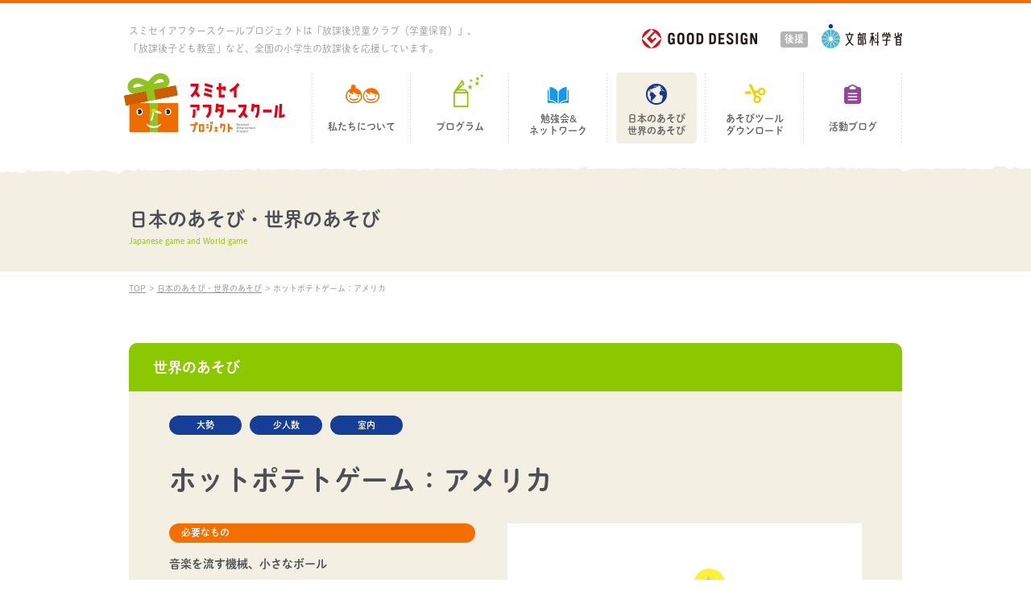

--- FILE ---
content_type: text/html; charset=UTF-8
request_url: https://sumiseiafterschool.jp/play/hotpotato/
body_size: 35059
content:
<!DOCTYPE html>
<html>
<head 　prefix="og: http://ogp.me/ns# fb: http://ogp.me/ns/fb# website: http://ogp.me/ns/website#">
  <meta charset="utf-8">
  <meta name="viewport" content="width=960, minimum-scale=0.1"/>
  <meta http-equiv="X-UA-Compatible" content="IE=edge">
  
      <meta name="description" content="">
    <meta name="keywords" content="">
  
  <!-- OGP -->
  <meta name="twitter:card" content="summary_large_image">
  <meta property="og:title" content="スミセイアフタースクールプロジェクト">

  <meta property="fb:admins" co ntent="214086118633941">
  <meta property="og:site_name" content="スミセイアフタースクールプロジェクト">
  <meta property="og:type" content="website">
  
  		  <meta property="og:image" content="https://sumiseiafterschool.jp/wp/wp-content/themes/sumiseiafterschool/img/share/ogp.jpg">
    <meta property="og:description" content="">
  
  <!-- Favicon -->
  <link rel="shortcut icon" type="image/x-icon" href="/favicon.ico">
  <link rel="apple-touch-icon" href="/apple-touch-icon.png">
  <link rel="shortcuticons" href="">
  <meta name="msapplication-TisleImage" content="/apple-touch-icon.png">
  <meta name="msapplication-TileColor" content="#000">

  <!-- Common CSS -->
  <link rel="stylesheet" href="https://sumiseiafterschool.jp/wp/wp-content/themes/sumiseiafterschool/css/master.css?date=2507">
  
      <link rel="stylesheet" href="https://sumiseiafterschool.jp/wp/wp-content/themes/sumiseiafterschool/css/play.css?date=2507">
    <link rel="stylesheet" href="https://sumiseiafterschool.jp/wp/wp-content/themes/sumiseiafterschool/css/print.css?date=2507" media="print">
  
  <!-- Commn Js Set -->
  <script src="https://sumiseiafterschool.jp/wp/wp-content/themes/sumiseiafterschool/js/vendor.min.js"></script>
  <script src="https://sumiseiafterschool.jp/wp/wp-content/themes/sumiseiafterschool/js/common.min.js"></script>
  <script src="https://sumiseiafterschool.jp/wp/wp-content/themes/sumiseiafterschool/lib/jquery.matchHeight.js"></script>

  <!-- IE Hack -->
  <!--[if lt IE 9]>
<link rel="stylesheet" href="https://sumiseiafterschool.jp/wp/wp-content/themes/sumiseiafterschool/css/ie.css">

<script type="text/javascript" src="http://html5shim.googlecode.com/svn/trunk/html5.js"></script>
 <script src="//api.html5media.info/1.1.8/html5media.min.js"></script>
<script src="https://sumiseiafterschool.jp/wp/wp-content/themes/sumiseiafterschool/lib/selectivizr-min.js"></script>
<script src="https://sumiseiafterschool.jp/wp/wp-content/themes/sumiseiafterschool/lib/PIE.js"></script>
<script src="https://sumiseiafterschool.jp/wp/wp-content/themes/sumiseiafterschool/lib/jquery.backgroundSize.js"></script>
<script>
$(function() {
	$(window).on('load', function(){
	    if (window.PIE) {
	        $('.pie').each(function() {
	            PIE.attach(this);
	        });
	        $('.cat-item').find('a').each(function() {
	            PIE.attach(this);
	        });
	        $('.btn').find('a').each(function() {
	            PIE.attach(this);
	        });
	        $('.md-btn').find('a').each(function() {
	            PIE.attach(this);
	        });
	        $('.md-tag').each(function() {
	            PIE.attach(this);
	        });
	        $('.cat-label').each(function() {
	            PIE.attach(this);
	        });
	        $('.meta-label').each(function() {
	            PIE.attach(this);
	        });
	        $('.list-content').each(function() {
	            PIE.attach(this);
	        });
	        $('.link').each(function() {
	            PIE.attach(this);
	        });
	    }
	    $('.list-num').css( "background-size", "41px" );
	});
})
</script>
<![endif]-->
  
  
      <script src="https://sumiseiafterschool.jp/wp/wp-content/themes/sumiseiafterschool/js/more.min.js?date=2507"></script>
    <script>
      $(function () {
        $(window).on('load', function () {
          imgCentering(203, 137);
        });
      });
    </script>
      <script>
      $(function () {
        var postTerm = null;
        MorePost('play', 16, 10, postTerm);
      });
    </script>
    
  
  
  <!-- Web font -->
	<script src="https://webfont.fontplus.jp/accessor/script/fontplus.js?oZktebqlPX4%3D&box=SYRwdtRyhGw%3D&aa=1&ab=2"></script>
  <link href='https://fonts.googleapis.com/css?family=Lato:700' rel='stylesheet' type='text/css'>
  <title>ホットポテトゲーム：アメリカ</title>
<meta name='robots' content='max-image-preview:large' />
	<style>img:is([sizes="auto" i], [sizes^="auto," i]) { contain-intrinsic-size: 3000px 1500px }</style>
	  <script>
    var ajaxurl = 'https://sumiseiafterschool.jp/wp/wp-content/themes/sumiseiafterschool';
  </script>
  <link rel='stylesheet' id='wp-block-library-css' href='https://sumiseiafterschool.jp/wp/wp-includes/css/dist/block-library/style.min.css?ver=6.8.3' type='text/css' media='all' />
<style id='classic-theme-styles-inline-css' type='text/css'>
/*! This file is auto-generated */
.wp-block-button__link{color:#fff;background-color:#32373c;border-radius:9999px;box-shadow:none;text-decoration:none;padding:calc(.667em + 2px) calc(1.333em + 2px);font-size:1.125em}.wp-block-file__button{background:#32373c;color:#fff;text-decoration:none}
</style>
<style id='global-styles-inline-css' type='text/css'>
:root{--wp--preset--aspect-ratio--square: 1;--wp--preset--aspect-ratio--4-3: 4/3;--wp--preset--aspect-ratio--3-4: 3/4;--wp--preset--aspect-ratio--3-2: 3/2;--wp--preset--aspect-ratio--2-3: 2/3;--wp--preset--aspect-ratio--16-9: 16/9;--wp--preset--aspect-ratio--9-16: 9/16;--wp--preset--color--black: #000000;--wp--preset--color--cyan-bluish-gray: #abb8c3;--wp--preset--color--white: #ffffff;--wp--preset--color--pale-pink: #f78da7;--wp--preset--color--vivid-red: #cf2e2e;--wp--preset--color--luminous-vivid-orange: #ff6900;--wp--preset--color--luminous-vivid-amber: #fcb900;--wp--preset--color--light-green-cyan: #7bdcb5;--wp--preset--color--vivid-green-cyan: #00d084;--wp--preset--color--pale-cyan-blue: #8ed1fc;--wp--preset--color--vivid-cyan-blue: #0693e3;--wp--preset--color--vivid-purple: #9b51e0;--wp--preset--gradient--vivid-cyan-blue-to-vivid-purple: linear-gradient(135deg,rgba(6,147,227,1) 0%,rgb(155,81,224) 100%);--wp--preset--gradient--light-green-cyan-to-vivid-green-cyan: linear-gradient(135deg,rgb(122,220,180) 0%,rgb(0,208,130) 100%);--wp--preset--gradient--luminous-vivid-amber-to-luminous-vivid-orange: linear-gradient(135deg,rgba(252,185,0,1) 0%,rgba(255,105,0,1) 100%);--wp--preset--gradient--luminous-vivid-orange-to-vivid-red: linear-gradient(135deg,rgba(255,105,0,1) 0%,rgb(207,46,46) 100%);--wp--preset--gradient--very-light-gray-to-cyan-bluish-gray: linear-gradient(135deg,rgb(238,238,238) 0%,rgb(169,184,195) 100%);--wp--preset--gradient--cool-to-warm-spectrum: linear-gradient(135deg,rgb(74,234,220) 0%,rgb(151,120,209) 20%,rgb(207,42,186) 40%,rgb(238,44,130) 60%,rgb(251,105,98) 80%,rgb(254,248,76) 100%);--wp--preset--gradient--blush-light-purple: linear-gradient(135deg,rgb(255,206,236) 0%,rgb(152,150,240) 100%);--wp--preset--gradient--blush-bordeaux: linear-gradient(135deg,rgb(254,205,165) 0%,rgb(254,45,45) 50%,rgb(107,0,62) 100%);--wp--preset--gradient--luminous-dusk: linear-gradient(135deg,rgb(255,203,112) 0%,rgb(199,81,192) 50%,rgb(65,88,208) 100%);--wp--preset--gradient--pale-ocean: linear-gradient(135deg,rgb(255,245,203) 0%,rgb(182,227,212) 50%,rgb(51,167,181) 100%);--wp--preset--gradient--electric-grass: linear-gradient(135deg,rgb(202,248,128) 0%,rgb(113,206,126) 100%);--wp--preset--gradient--midnight: linear-gradient(135deg,rgb(2,3,129) 0%,rgb(40,116,252) 100%);--wp--preset--font-size--small: 13px;--wp--preset--font-size--medium: 20px;--wp--preset--font-size--large: 36px;--wp--preset--font-size--x-large: 42px;--wp--preset--spacing--20: 0.44rem;--wp--preset--spacing--30: 0.67rem;--wp--preset--spacing--40: 1rem;--wp--preset--spacing--50: 1.5rem;--wp--preset--spacing--60: 2.25rem;--wp--preset--spacing--70: 3.38rem;--wp--preset--spacing--80: 5.06rem;--wp--preset--shadow--natural: 6px 6px 9px rgba(0, 0, 0, 0.2);--wp--preset--shadow--deep: 12px 12px 50px rgba(0, 0, 0, 0.4);--wp--preset--shadow--sharp: 6px 6px 0px rgba(0, 0, 0, 0.2);--wp--preset--shadow--outlined: 6px 6px 0px -3px rgba(255, 255, 255, 1), 6px 6px rgba(0, 0, 0, 1);--wp--preset--shadow--crisp: 6px 6px 0px rgba(0, 0, 0, 1);}:where(.is-layout-flex){gap: 0.5em;}:where(.is-layout-grid){gap: 0.5em;}body .is-layout-flex{display: flex;}.is-layout-flex{flex-wrap: wrap;align-items: center;}.is-layout-flex > :is(*, div){margin: 0;}body .is-layout-grid{display: grid;}.is-layout-grid > :is(*, div){margin: 0;}:where(.wp-block-columns.is-layout-flex){gap: 2em;}:where(.wp-block-columns.is-layout-grid){gap: 2em;}:where(.wp-block-post-template.is-layout-flex){gap: 1.25em;}:where(.wp-block-post-template.is-layout-grid){gap: 1.25em;}.has-black-color{color: var(--wp--preset--color--black) !important;}.has-cyan-bluish-gray-color{color: var(--wp--preset--color--cyan-bluish-gray) !important;}.has-white-color{color: var(--wp--preset--color--white) !important;}.has-pale-pink-color{color: var(--wp--preset--color--pale-pink) !important;}.has-vivid-red-color{color: var(--wp--preset--color--vivid-red) !important;}.has-luminous-vivid-orange-color{color: var(--wp--preset--color--luminous-vivid-orange) !important;}.has-luminous-vivid-amber-color{color: var(--wp--preset--color--luminous-vivid-amber) !important;}.has-light-green-cyan-color{color: var(--wp--preset--color--light-green-cyan) !important;}.has-vivid-green-cyan-color{color: var(--wp--preset--color--vivid-green-cyan) !important;}.has-pale-cyan-blue-color{color: var(--wp--preset--color--pale-cyan-blue) !important;}.has-vivid-cyan-blue-color{color: var(--wp--preset--color--vivid-cyan-blue) !important;}.has-vivid-purple-color{color: var(--wp--preset--color--vivid-purple) !important;}.has-black-background-color{background-color: var(--wp--preset--color--black) !important;}.has-cyan-bluish-gray-background-color{background-color: var(--wp--preset--color--cyan-bluish-gray) !important;}.has-white-background-color{background-color: var(--wp--preset--color--white) !important;}.has-pale-pink-background-color{background-color: var(--wp--preset--color--pale-pink) !important;}.has-vivid-red-background-color{background-color: var(--wp--preset--color--vivid-red) !important;}.has-luminous-vivid-orange-background-color{background-color: var(--wp--preset--color--luminous-vivid-orange) !important;}.has-luminous-vivid-amber-background-color{background-color: var(--wp--preset--color--luminous-vivid-amber) !important;}.has-light-green-cyan-background-color{background-color: var(--wp--preset--color--light-green-cyan) !important;}.has-vivid-green-cyan-background-color{background-color: var(--wp--preset--color--vivid-green-cyan) !important;}.has-pale-cyan-blue-background-color{background-color: var(--wp--preset--color--pale-cyan-blue) !important;}.has-vivid-cyan-blue-background-color{background-color: var(--wp--preset--color--vivid-cyan-blue) !important;}.has-vivid-purple-background-color{background-color: var(--wp--preset--color--vivid-purple) !important;}.has-black-border-color{border-color: var(--wp--preset--color--black) !important;}.has-cyan-bluish-gray-border-color{border-color: var(--wp--preset--color--cyan-bluish-gray) !important;}.has-white-border-color{border-color: var(--wp--preset--color--white) !important;}.has-pale-pink-border-color{border-color: var(--wp--preset--color--pale-pink) !important;}.has-vivid-red-border-color{border-color: var(--wp--preset--color--vivid-red) !important;}.has-luminous-vivid-orange-border-color{border-color: var(--wp--preset--color--luminous-vivid-orange) !important;}.has-luminous-vivid-amber-border-color{border-color: var(--wp--preset--color--luminous-vivid-amber) !important;}.has-light-green-cyan-border-color{border-color: var(--wp--preset--color--light-green-cyan) !important;}.has-vivid-green-cyan-border-color{border-color: var(--wp--preset--color--vivid-green-cyan) !important;}.has-pale-cyan-blue-border-color{border-color: var(--wp--preset--color--pale-cyan-blue) !important;}.has-vivid-cyan-blue-border-color{border-color: var(--wp--preset--color--vivid-cyan-blue) !important;}.has-vivid-purple-border-color{border-color: var(--wp--preset--color--vivid-purple) !important;}.has-vivid-cyan-blue-to-vivid-purple-gradient-background{background: var(--wp--preset--gradient--vivid-cyan-blue-to-vivid-purple) !important;}.has-light-green-cyan-to-vivid-green-cyan-gradient-background{background: var(--wp--preset--gradient--light-green-cyan-to-vivid-green-cyan) !important;}.has-luminous-vivid-amber-to-luminous-vivid-orange-gradient-background{background: var(--wp--preset--gradient--luminous-vivid-amber-to-luminous-vivid-orange) !important;}.has-luminous-vivid-orange-to-vivid-red-gradient-background{background: var(--wp--preset--gradient--luminous-vivid-orange-to-vivid-red) !important;}.has-very-light-gray-to-cyan-bluish-gray-gradient-background{background: var(--wp--preset--gradient--very-light-gray-to-cyan-bluish-gray) !important;}.has-cool-to-warm-spectrum-gradient-background{background: var(--wp--preset--gradient--cool-to-warm-spectrum) !important;}.has-blush-light-purple-gradient-background{background: var(--wp--preset--gradient--blush-light-purple) !important;}.has-blush-bordeaux-gradient-background{background: var(--wp--preset--gradient--blush-bordeaux) !important;}.has-luminous-dusk-gradient-background{background: var(--wp--preset--gradient--luminous-dusk) !important;}.has-pale-ocean-gradient-background{background: var(--wp--preset--gradient--pale-ocean) !important;}.has-electric-grass-gradient-background{background: var(--wp--preset--gradient--electric-grass) !important;}.has-midnight-gradient-background{background: var(--wp--preset--gradient--midnight) !important;}.has-small-font-size{font-size: var(--wp--preset--font-size--small) !important;}.has-medium-font-size{font-size: var(--wp--preset--font-size--medium) !important;}.has-large-font-size{font-size: var(--wp--preset--font-size--large) !important;}.has-x-large-font-size{font-size: var(--wp--preset--font-size--x-large) !important;}
:where(.wp-block-post-template.is-layout-flex){gap: 1.25em;}:where(.wp-block-post-template.is-layout-grid){gap: 1.25em;}
:where(.wp-block-columns.is-layout-flex){gap: 2em;}:where(.wp-block-columns.is-layout-grid){gap: 2em;}
:root :where(.wp-block-pullquote){font-size: 1.5em;line-height: 1.6;}
</style>
<link rel="https://api.w.org/" href="https://sumiseiafterschool.jp/wp-json/" /><link rel="EditURI" type="application/rsd+xml" title="RSD" href="https://sumiseiafterschool.jp/wp/xmlrpc.php?rsd" />
<meta name="generator" content="WordPress 6.8.3" />
<link rel="canonical" href="https://sumiseiafterschool.jp/play/hotpotato/" />
<link rel='shortlink' href='https://sumiseiafterschool.jp/?p=4169' />
<link rel="alternate" title="oEmbed (JSON)" type="application/json+oembed" href="https://sumiseiafterschool.jp/wp-json/oembed/1.0/embed?url=https%3A%2F%2Fsumiseiafterschool.jp%2Fplay%2Fhotpotato%2F" />
<link rel="alternate" title="oEmbed (XML)" type="text/xml+oembed" href="https://sumiseiafterschool.jp/wp-json/oembed/1.0/embed?url=https%3A%2F%2Fsumiseiafterschool.jp%2Fplay%2Fhotpotato%2F&#038;format=xml" />
</head>

<!--[if IE 8 ]><body id="top" class="wp-singular play-template-default single single-play postid-4169 wp-theme-sumiseiafterschool ie8"><![endif]-->
<!--[if IE 9 ]><body id="top" class="wp-singular play-template-default single single-play postid-4169 wp-theme-sumiseiafterschool ie9"><![endif]-->
<!--[if (gt IE 9)|!(IE)]><!--><body id="top" class="wp-singular play-template-default single single-play postid-4169 wp-theme-sumiseiafterschool"><!--<![endif]-->

<div class="wrapper">
  <header>
    <div class="header">
      
        <div class="header-innerTop">
          <div class="inner">
            <p class="txt">スミセイアフタースクールプロジェクトは「放課後児童クラブ（学童保育）」、<br>「放課後子ども教室」など、全国の小学生の放課後を応援しています。</p>
            <img src="https://sumiseiafterschool.jp/wp/wp-content/themes/sumiseiafterschool/img/share/hd_logo_gd.png" alt="GOOD DESIGN" class="gd_logo">
            <span class="kouen">後援</span><img src="https://sumiseiafterschool.jp/wp/wp-content/themes/sumiseiafterschool/img/share/hd_logo_monkasho.png" alt="文部科学省" class="monkasho_logo">
          </div>
        </div>

      <div class="inner header-innerBottom cf">
        <p class="siteId"><a href="https://sumiseiafterschool.jp"><img src="https://sumiseiafterschool.jp/wp/wp-content/themes/sumiseiafterschool/img/share/hd_img_logo.png" alt="スミセイアフタースクールプロジェクト" width="200"></a></p>
        <nav>
          <div class="gNav">
            <ul class="cf">
              <li class="gNav-menu_about"><p><a href="https://sumiseiafterschool.jp/about">私たちについて</a></p></li>
              <li class="gNav-menu_pgm"><p><a href="https://sumiseiafterschool.jp/program">プログラム</a></p></li>
              <li class="gNav-menu_study"><p><a href="https://sumiseiafterschool.jp/study">勉強会&<br>ネットワーク</a></p></li>
              <li class="gNav-menu_game"><p><a href="https://sumiseiafterschool.jp/play">日本のあそび<br>世界のあそび</a></p></li>
              <li class="gNav-menu_tool"><p><a href="https://sumiseiafterschool.jp/download">あそびツール<br>ダウンロード</a></p></li>
              <li class="gNav-menu_blog"><p><a href="https://sumiseiafterschool.jp/report">活動ブログ</a></p></li>
            </ul>
          </div>
        </nav>
      </div>
    </div>
  </header>

<div class="pageCategory">
	<div class="l-inner">
		<p class="pageCategory-txt">
			<span class="pageCategory-txt_jp">日本のあそび・世界のあそび</span><span class="pageCategory-txt_en">Japanese game and World game</span>
		</p>
	</div>
</div>

<div class="breadcrumb">
	<div class="l-inner">
		<ul>
			<li class="breadcrumb_home"><a href="https://sumiseiafterschool.jp">TOP</a></li>
			<li> &gt; <a href="https://sumiseiafterschool.jp/play/">日本のあそび・世界のあそび</a></li>
			<li> &gt; ホットポテトゲーム：アメリカ</li>
		</ul>
	</div>
</div>

<!-- Main Content start -->
<div class="main l-content_center" role="main">
	<div class="l-inner">

	
		<div class="main-content article article_world">			
			
			<div class="article-header pie">
				<p class="article-cat">世界のあそび</p>
			</div><!-- / .article-header -->

			<div class="l-content-inner pie">
				<div class="article-content">
					<section>				
						<div class="play-cat cf">
							<p class="cat_type"><span class="md-tag md-tag_large pie">大勢</span></p><p class="cat_type"><span class="md-tag md-tag_large pie">少人数</span></p><p class="cat_type"><span class="md-tag md-tag_large pie">室内</span></p>						</div>
						<h1 class="article-ttl">ホットポテトゲーム：アメリカ</h1>
						<div class="play cf">
							<div class="l-left">
								<dl>
									<dt class="play-need pie">必要なもの</dt>
									<dd class="play-need">音楽を流す機械、小さなボール</dd>
									<dt class="play-howto pie">あそび方</dt>
									<dd class="play-howto"><ol>
<li><p>音楽を流したり止めたりする役割のリーダーを決めます。参加する子は中心に向かって座ります。</p></li>
<li><p>音楽が流れたら、自分の右側にいる子にボールをわたします。</p></li>
<li><p>音楽が流れている間はボールをまわしつづけます。ボールは熱いジャガイモ（ホットポテト）をイメージするのがルールです。</p></li>
<li><p>音楽が止まったときにボールを持っている子が負け。リーダーを順番に交代しながらあそびます。</p></li>
<li><p>聴覚や視覚と手の動きをリンクさせることにより、反射神経を高める効果を期待できます。</p></li>
</ol>									</dd>
								</dl>
							</div>
							<div class="l-right">
								<div class="article-thumb">
									<img src="https://sumiseiafterschool.jp/wp/wp-content/uploads/2018/05/ed6f639b307c9761e28348bf38b9d211-1.jpg" alt="" class="thumb-img">
								</div>								
							</div>
						</div>
						<p class="article-btn md-btn md-btn_center md-btn_w280"><a href="" onclick="window.print(); return false;"><span>このあそびを印刷する</span></a></p>
						<p class="anno-credit">このページを転載する場合は、下記クレジットを必ず記載してください。​<br>
							「スミセイアフタースクールプロジェクトWEBサイトより転載​」</p>
					</section>
				</div><!-- / .article-content -->

        <!-- 関連レポート -->
        <div class="article-footer">
									</div><!-- / .article-footer -->

			</div>
		</div><!-- / .main-content -->

		
		<div class="main-footer">

			<!-- 地域関連記事 -->
			<section>
	<div class="sec play-other">

		
		<h3 class="play-header-ttl">「世界」の他のあそびを見る</h3>

		<ul class="md-list_horizontal md-list_variableH">

						<li class="list-item play-item"><a href="https://sumiseiafterschool.jp/play/kubbu/">
				<div class="list-content pie">

					<div class="list-header coutry_world">
						<p class="md-tag pie">世界</p>
					</div>				
				
					<div class="thumb-mask">
						<img src="https://sumiseiafterschool.jp/wp/wp-content/uploads/2019/02/21d16e469da738903eeee8d84d75276a.jpg" alt="" class="thumb_center">
					</div>

					<div class="list-txt">
						<p class="play-ttl">クッブ：スウェーデン</p>
						<div class="play-cat cf">
							<p class="cat_type"><span class="md-tag">少人数</span></p><p class="cat_type"><span class="md-tag">室内</span></p><p class="cat_type"><span class="md-tag">屋外</span></p>						</div>
					</div>

				</div>
			</a></li>
					<li class="list-item play-item"><a href="https://sumiseiafterschool.jp/play/kabaddi/">
				<div class="list-content pie">

					<div class="list-header coutry_world">
						<p class="md-tag pie">世界</p>
					</div>				
				
					<div class="thumb-mask">
						<img src="https://sumiseiafterschool.jp/wp/wp-content/uploads/2018/09/33ab1dbd182c090ce4bac543089826be.jpg" alt="" class="thumb_center">
					</div>

					<div class="list-txt">
						<p class="play-ttl">カバディ：インド</p>
						<div class="play-cat cf">
							<p class="cat_type"><span class="md-tag">大勢</span></p><p class="cat_type"><span class="md-tag">室内</span></p><p class="cat_type"><span class="md-tag">屋外</span></p>						</div>
					</div>

				</div>
			</a></li>
					<li class="list-item play-item"><a href="https://sumiseiafterschool.jp/play/fishcatch/">
				<div class="list-content pie">

					<div class="list-header coutry_world">
						<p class="md-tag pie">世界</p>
					</div>				
				
					<div class="thumb-mask">
						<img src="https://sumiseiafterschool.jp/wp/wp-content/uploads/2018/07/31d075c9c5c7ddd1ccba7053a7706842.jpg" alt="" class="thumb_center">
					</div>

					<div class="list-txt">
						<p class="play-ttl">フィッシュキャッチ：ネパール</p>
						<div class="play-cat cf">
							<p class="cat_type"><span class="md-tag">少人数</span></p><p class="cat_type"><span class="md-tag">室内</span></p>						</div>
					</div>

				</div>
			</a></li>
					<li class="list-item play-item"><a href="https://sumiseiafterschool.jp/play/hotpotato/">
				<div class="list-content pie">

					<div class="list-header coutry_world">
						<p class="md-tag pie">世界</p>
					</div>				
				
					<div class="thumb-mask">
						<img src="https://sumiseiafterschool.jp/wp/wp-content/uploads/2018/05/ed6f639b307c9761e28348bf38b9d211-1.jpg" alt="" class="thumb_center">
					</div>

					<div class="list-txt">
						<p class="play-ttl">ホットポテトゲーム：アメリカ</p>
						<div class="play-cat cf">
							<p class="cat_type"><span class="md-tag">大勢</span></p><p class="cat_type"><span class="md-tag">少人数</span></p><p class="cat_type"><span class="md-tag">室内</span></p>						</div>
					</div>

				</div>
			</a></li>
			    
	    </ul>

	    <p class="md-btn md-btn_w280 md-btn_center"><a href="https://sumiseiafterschool.jp/play_country/world/"><span>世界のあそび一覧を見る</span></a></p>

	     
								 
	</div>
</section>
			<!-- カテゴリー -->
			
<section>
	<div class="cat md-box pie">
		<p class="cat-txt">地域ごとや、特徴ごとにもご覧いただけます</p>
		<ul class="cat-list cat_country md-list cf">
				<li class="cat-item cat-item-17 cat-item-japan"><a href="https://sumiseiafterschool.jp/play_country/japan/">日本のあそび</a>
</li>
	<li class="cat-item cat-item-18 cat-item-world"><a href="https://sumiseiafterschool.jp/play_country/world/">世界のあそび</a>
</li>
		</ul>
		<ul class="cat-list cat_region md-list cf">
				<li class="cat-item cat-item-19 cat-item-national"><a href="https://sumiseiafterschool.jp/play_region/national/">全国共通</a>
</li>
	<li class="cat-item cat-item-20 cat-item-hokkaido"><a href="https://sumiseiafterschool.jp/play_region/hokkaido/">北海道</a>
</li>
	<li class="cat-item cat-item-21 cat-item-tohoku"><a href="https://sumiseiafterschool.jp/play_region/tohoku/">東北</a>
</li>
	<li class="cat-item cat-item-22 cat-item-kanto"><a href="https://sumiseiafterschool.jp/play_region/kanto/">関東</a>
</li>
	<li class="cat-item cat-item-23 cat-item-chubu"><a href="https://sumiseiafterschool.jp/play_region/chubu/">中部</a>
</li>
	<li class="cat-item cat-item-32 cat-item-kansai"><a href="https://sumiseiafterschool.jp/play_region/kansai/">関西</a>
</li>
	<li class="cat-item cat-item-25 cat-item-chugoku"><a href="https://sumiseiafterschool.jp/play_region/chugoku/">中国</a>
</li>
	<li class="cat-item cat-item-31 cat-item-shikoku"><a href="https://sumiseiafterschool.jp/play_region/shikoku/">四国</a>
</li>
	<li class="cat-item cat-item-26 cat-item-kyushu-okinawa"><a href="https://sumiseiafterschool.jp/play_region/kyushu-okinawa/">九州・沖縄</a>
</li>
		</ul>

		<ul class="cat-list cat_type md-list cf">
				<li class="cat-item cat-item-27 cat-item-majority"><a href="https://sumiseiafterschool.jp/play_featurea/majority/">大勢</a>
</li>
	<li class="cat-item cat-item-28 cat-item-minority"><a href="https://sumiseiafterschool.jp/play_featurea/minority/">少人数</a>
</li>
	<li class="cat-item cat-item-29 cat-item-indoor"><a href="https://sumiseiafterschool.jp/play_featurea/indoor/">室内</a>
</li>
	<li class="cat-item cat-item-30 cat-item-outdoor"><a href="https://sumiseiafterschool.jp/play_featurea/outdoor/">屋外</a>
</li>
		</ul>
	</div>
</section>
      </div><!-- / .main-footer -->
		

		</div>
</div><!-- /.main -->
<!-- Main content end  -->


<!-- Footer -->


<section>
<div id="apply" class="sec sec_apply">
<div class="l-inner">
<h3 class="sec-ttl"><img src="https://sumiseiafterschool.jp/wp/wp-content/themes/sumiseiafterschool/img/top/cv_ttl.png" alt="応募はこちら"></h3>
<p class="sec-txt">スミセイアフタースクールプロジェクトでは年間50ヶ所、全国どこへでも無料で<br>プログラムをお届けします！お気軽にご応募ください！</p>

<div class="pgmApply-box">
<div class="pgmApply-precentBlock">
<p class="pgmApply-precentTxt">放課後現場で活用いただける「こどもまんなかの放課後のあり方」をテーマにした、<br>
支援員の方のための小冊子をご応募いただいた団体様にもれなくプレゼント！</p>
<p class="pgmApply-precentLink">●コンテンツ<span class="ico">▶︎</span>“子ども主体”が注目されている理由<span class="ico">▶︎</span>子ども主体の取り組み実践例紹介</p> 　
</div>
<!-- <p class="pgmApply-link_book"><a href="https://sumiseiafterschool.jp/book/">「放課後をもっと楽しく！<br> BOOK」をお持ちの方へ</a></p> -->
</div>

<div class="cf pgmApply-btn">
<p class="btn aboutPgm-precentBtn_more"><a href="https://sumiseiafterschool.jp/apply/"><span>応募についてくわしく見る</span></a></p><!--
--><p class="btn aboutPgm-precentBtn_dl"><a href="https://sumiseiafterschool.jp/wp/wp-content/themes/sumiseiafterschool/img/apply/sumiseiafterschool_2025.pdf" target="_blank"><span>募集パンフレットダウンロード</span></a></p>
</div>

<!-- <img src="https://sumiseiafterschool.jp/wp/wp-content/themes/sumiseiafterschool/img/top/cv_img.png" alt="実施団体募集中！" class="sec-img_status"> -->
		<img src="https://sumiseiafterschool.jp/wp/wp-content/themes/sumiseiafterschool/img/top/cv_img_outside.png" alt="次回募集は来年度" class="sec-img_status">
</div>
</div>
</section>

<footer>
<div class="footer">
<div class="inner">

<div class="sdgs cf">
	<div class="fig"><p>この活動を通じてSDGsの達成を目指します</p>
	<img src="https://sumiseiafterschool.jp/wp/wp-content/themes/sumiseiafterschool/img/share/fig_sdgs.png" alt="SDGs"></div>
<!--
	<div class="btns">
		<p class="btn contact"><a href="https://form.run/@sumiseias-contact" target="_blank" class="pie"><span>お問い合わせ</span></a></p>
		<p class="btn apply"><a href="/apply/" class="pie"><span>プロジェクトに応募</span></a></p>
	</div>
-->
</div>

<nav class="fNav">
	<ul class="cf">
		<li><a href="https://sumiseiafterschool.jp/about"><span>私たちについて</span></a></li>
		<li><a href="https://sumiseiafterschool.jp/program"><span>プログラム</span></a></li>
		<li><a href="https://sumiseiafterschool.jp/study"><span>勉強会&<br>ネットワーク</span></a></li>
		<li><a href="https://sumiseiafterschool.jp/play"><span>日本のあそび<br>世界のあそび</span></a></li>
		<li><a href="https://sumiseiafterschool.jp/download"><span>あそびツール<br>ダウンロード</span></a></li>
		<li class="lastChild"><a href="https://sumiseiafterschool.jp/report"><span>活動ブログ</span></a></li>
	</ul>
</nav>
		
<div class="footerAwd cf">
	<ul>
		<li class="bnr01">
			<img src="https://sumiseiafterschool.jp/wp/wp-content/themes/sumiseiafterschool/img/share/ft_img_award01.png" alt="">
			<p>「グッドデザイン賞」<br>
				（2017年）</p>
		</li>
		<li class="bnr03">
			<img src="https://sumiseiafterschool.jp/wp/wp-content/themes/sumiseiafterschool/img/share/ft_img_award03.png" alt="">
			<p>「キッズデザイン賞」<br>
				（2014年）</p>
		</li>
		<li class="bnr02">
			<img src="https://sumiseiafterschool.jp/wp/wp-content/themes/sumiseiafterschool/img/share/ft_img_award02.png" alt="">
			<p>「健康寿命をのばそう！アワード 厚生労働大臣最優秀賞」（2015年）</p>
		</li>
		<li class="bnr04">
			<img src="https://sumiseiafterschool.jp/wp/wp-content/themes/sumiseiafterschool/img/share/ft_img_award04.png" alt="">
			<p>内閣府特命担当大臣（地方創生担当）表彰（2018年）</p>
		</li>
		<li class="bnr05">
			<img src="https://sumiseiafterschool.jp/wp/wp-content/themes/sumiseiafterschool/img/share/ft_img_award05.png" alt="">
			<p>文部科学省「青少年の体験活動推進企業表彰審査委員会奨励賞」（2017年）</p>
		</li>
	</ul>
</div>

<div class="footerBnr">
	<p class="footerBnr-txt">住友生命は、よりよい子育て環境への貢献の為、さまざまな子育て支援事業に取り組んでいます。</p>
	<ul class="footerBnr-img cf">
		<li class="footerBnr_sumisei"><a href="http://www.sumitomolife.co.jp/" target="_blank"><img src="https://sumiseiafterschool.jp/wp/wp-content/themes/sumiseiafterschool/img/share/ft_bnr_sumisei.png" alt="住友生命"></a></li>
		<li class="footerBnr_kodomo"><a href="http://www.sumitomolife.co.jp/about/csr/community/art/kodomo/" target="_blank"><img src="https://sumiseiafterschool.jp/wp/wp-content/themes/sumiseiafterschool/img/share/ft_bnr_sumisei01.png" alt="こども絵画コンクール"></a></li>
		<li class="footerBnr_kodomo"><a href="http://www.sumitomolife.co.jp/about/csr/community/mirai_child/" target="_blank"><img src="https://sumiseiafterschool.jp/wp/wp-content/themes/sumiseiafterschool/img/share/ft_bnr_sumisei02.png" alt="未来を強くする子育てプロジェクト"></a></li>
	</ul>
</div>

<div class="footerInfo">
<p class="footerInfo-txt">
<span class="pie">このサイトは「住友生命保険相互会社」の助成を受けて、「放課後NPOアフタースクール」が管理・運営を行っています。</span>
</p>
<div class="footerInfo-blockTop cf">
<p class="footerInfo-siteId"><a href="http://www.npoafterschool.org/" target="_blank"><img src="https://sumiseiafterschool.jp/wp/wp-content/themes/sumiseiafterschool/img/share/ft_siteid.png" alt="放課後NPO"></a></p>
<p class="btn footerInfo-btn"><a href="https://form.run/@sumiseias-contact" target="_blank" class="pie"><span>お問い合わせ</span></a></p>
</div>
<div class="footerInfo-contact">
<p class="footerInfo-name"><span class="footerInfo-name01">スミセイアフタースクール事務局</span><span class="footerInfo-name02">（放課後NPOアフタースクール）</span></p>
<p class="footerInfo-tel"><span class="footerInfo-tel01">050-1751-7460</span><span class="footerInfo-tel02">（平日10:00〜17:00）</span></p>
<p class="footerInfo-mail"><a href="mailto:sumiseias@npoafterschool.org">sumiseias@npoafterschool.org</a></p>
<p class="footerInfo-add">住所：〒113-0033 東京都文京区本郷1-20-9 本郷元町ビル5F</p>
</div>
</div>
</div>
<p class="copyright">Copyright &copy; 特定非営利活動法人 放課後NPOアフタースクール All rights reserved.</p>
</div>
</footer>


<!--
<div class="sideBtn">
<p class="btn_apply"><a href="https://sumiseiafterschool.jp/apply/">スミセイアフタースクール<br>プロジェクトの<br>応募はこちらから</a></p>
</div>
-->


</div><!-- / .wrapper -->


<!-- Google Tag Manager -->
<noscript><iframe src="//www.googletagmanager.com/ns.html?id=GTM-T364GQ"
height="0" width="0" style="display:none;visibility:hidden"></iframe></noscript>
<script>(function(w,d,s,l,i){w[l]=w[l]||[];w[l].push({'gtm.start':
new Date().getTime(),event:'gtm.js'});var f=d.getElementsByTagName(s)[0],
j=d.createElement(s),dl=l!='dataLayer'?'&l='+l:'';j.async=true;j.src=
'//www.googletagmanager.com/gtm.js?id='+i+dl;f.parentNode.insertBefore(j,f);
})(window,document,'script','dataLayer','GTM-T364GQ');</script>
<!-- End Google Tag Manager --><script type="speculationrules">
{"prefetch":[{"source":"document","where":{"and":[{"href_matches":"\/*"},{"not":{"href_matches":["\/wp\/wp-*.php","\/wp\/wp-admin\/*","\/wp\/wp-content\/uploads\/*","\/wp\/wp-content\/*","\/wp\/wp-content\/plugins\/*","\/wp\/wp-content\/themes\/sumiseiafterschool\/*","\/*\\?(.+)"]}},{"not":{"selector_matches":"a[rel~=\"nofollow\"]"}},{"not":{"selector_matches":".no-prefetch, .no-prefetch a"}}]},"eagerness":"conservative"}]}
</script>

</body>
</html>
<!-- Footer -->


--- FILE ---
content_type: text/css
request_url: https://sumiseiafterschool.jp/wp/wp-content/themes/sumiseiafterschool/css/play.css?date=2507
body_size: 5729
content:
/*! ---------------------------------------------------------------
Site Name: Sumisei After School Project
Author: Sai Company
Author URI: http://www.saicompany.jp/
License: http://www.saicompany.jp/
Stylesheet: Play Stylesheet
Constitution: 
	00  General
		00 - 01 Tag Module 
		00 - 02 Category Box 

	01  Archive (Category)
		01 - 01 Main Header
		01 - 02 Main Content
		01 - 03 Main Footer
	
	02  Single
		02 - 01 Main Content
		02 - 02 Main Content
			02 - 02 - 01 Article Header 
			02 - 02 - 02 Article Content 
			02 - 02 - 03 Article Footer  
		02 - 03 Main Footer

Comments: 
--------------------------------------------------------------- */.gNav ul li.gNav-menu_game a
{
    background: url(../img/share/hd_menu_game_on.png) center top no-repeat;
}.md-tag
{font-family: '秀英丸ゴシック B';

    display: block;text-align: center;text-decoration: none;color: #fff;
}.coutry_japan .md-tag
{
    background: #f56e00;
}.coutry_world .md-tag
{
    background: #8cc800;
}.cat_region .md-tag
{
    background: #1597ea;
}.cat_type .md-tag
{
    background: #153e97;
}.play-cat p
{
    float: left;
}.play-cat .md-tag
{font-size: 71.4%;line-height: 20px;

    height: 20px;border-radius: 10px;
}.play-cat .md-tag_large
{font-size: 78.6%;line-height: 24px;

    height: 24px;border-radius: 12px;
}.play-cat .cat_region .md-tag
{
    width: 70px;
}.play-cat .cat_region .md-tag_large
{
    width: 90px;
}.play-cat .cat_type .md-tag
{
    width: 50px;
}.play-cat .cat_type .md-tag_large
{
    width: 90px;
}.play-cat .cat_type:last-child
{
    margin-right: 0;
}.cat
{
    padding: 30px;border-radius: 10px;background: #f3efe3;
}.cat .cat-txt
{font-family: '秀英丸ゴシック B';line-height: 1;

    margin-bottom: 20px;
}.cat .cat-item
{
    float: left;margin-right: 5px;list-style-type: none;
}.cat .cat-item:last-child
{
    margin-right: 0;
}.cat .cat-item a
{font-family: '秀英丸ゴシック B';

    display: block;text-align: center;text-decoration: none;color: #fff;
}.cat .cat-item a:hover
{opacity: .8;

    filter:progid:DXImageTransform.Microsoft.Alpha(Opacity=80);
}.cat .cat_country
{
    margin-bottom: 8px;
}.cat .cat_country a
{font-size: 93%;line-height: 38px;

    height: 38px;padding: 0 30px;border-radius: 19px;
}.cat .cat_country .cat-item-japan a
{
    background: #f56e00;
}.cat .cat_country .cat-item-world a
{
    background: #8cc800;
}.cat .cat_region
{
    margin-bottom: 8px;
}.cat .cat_region a
{font-size: 78.6%;line-height: 24px;

    width: 95px;height: 24px;border-radius: 12px;background: #1597ea;
}.cat .cat_type a
{font-size: 78.6%;line-height: 24px;

    width: 95px;height: 24px;border-radius: 12px;background: #153e97;
}.main-header .l-inner
{
    position: relative;margin-bottom: 50px;padding: 0 0 47px;border-bottom: 1px solid #ddd8c9;
}.main-header .pageTtl
{font-size: 100%;

    margin-bottom: 28px;
}.main-header .pageTtl span
{
    font-size: 114.3%;
}.main-header .pageTtl span.pageTtl_cat
{font-family: '秀英丸ゴシック B';
    font-size: 214.2%;
}.main-header .bg
{
    position: absolute;top: -7px;right: 80px;
}.main-header-txt
{font-family: '秀英丸ゴシック B';font-size: 114.3%;line-height: 1.875;

    margin-bottom: 23px;
}.main-header-notes
{
    font-size: 85.7%;line-height: 1.5;
}.post-type-archive-play .cat
{
    margin-bottom: 17px;
}.play-item
{
    width: 224px;padding: 0 20px 30px 0;
}.play-item:nth-child(4n)
{
    padding-right: 0;
}.play-item:last-child
{
    padding-right: 0;
}.play-item .list-content
{border-radius: 10px;
    background: #f3efe3;
}.play-item a
{
    display: block;-webkit-transition: opacity .2s linear;-moz-transition: opacity .2s linear;-o-transition: opacity .2s linear;transition: opacity .2s linear;text-decoration: none;
}.play-item a:hover
{opacity: .7;

    filter:progid:DXImageTransform.Microsoft.Alpha(Opacity=70);
}.play-item a:hover .play-ttl
{
    text-decoration: none;
}.play-item .list-header .md-tag
{font-size: 85.7%;line-height: 30px;

    height: 30px;border-radius: 10px 10px 0 0;
}.play-item .thumb-mask
{
    width: 203px;height: 137px;margin: 10px 10px 11.5px;background: #fff;
}.play-item .list-txt
{
    margin: 0 20px 15px;
}.play-item .play-cat p
{
    margin-right: 5px;
}.play-ttl
{font-family: '秀英丸ゴシック B';font-size: 93%;line-height: 1.53846;margin-bottom: 6.5px;text-decoration: underline;

    color: #4d4e53;
}.archive #more-btn
{
    padding: 10px 0 30px;
}.archive .sec_apply
{
    margin-top: 50px;
}.single-play .article .l-content-inner
{
    padding-top: 30px;
}.single-play .article-content .play-cat p
{
    margin-right: 10px;
}.single-play .article-content .article-ttl
{
    margin: 30px 0;
}.single-play .article-content .play .l-left
{
    width: 380px;
}.single-play .article-content .play .l-right
{
    width: 440px;
}.single-play .article-content .play dd.play-need
{
    font-family: '秀英丸ゴシック B';
}.single-play .article-content .play dd.play-howto
{
    margin-bottom: 0;
}.single-play .article-content .article-thumb
{
    padding: 40px;text-align: center;background: #fff;
}.single-play .article-footer-list .list-cat
{
    background: #153e97;
}.single-play .article_world .article-header
{
    background: #8cc800;
}.single-play .article_world .article-content .play dt
{
    background: #f56e00;
}.single-play .article_japan .article-header
{
    background: #f56e00;
}.single-play .article_japan .article-content .play dt
{
    background: #8cc800;
}.single-play .main-footer .play-header-ttl
{font-family: '秀英丸ゴシック B';font-size: 114.3%;line-height: 1;margin-bottom: 30px;
    padding: 50px 0 30px;background: url(../img/share/line_black.png) left bottom repeat-x;
}.single-play .main-footer .play-other
{
    margin-bottom: 50px;padding-bottom: 50px;border-bottom: 1px solid #ddd8c9;
}


--- FILE ---
content_type: text/css
request_url: https://sumiseiafterschool.jp/wp/wp-content/themes/sumiseiafterschool/css/print.css?date=2507
body_size: 148
content:
.header,
.pageCategory,
.gNav,
.footer,
.breadcrumb,
.article-footer,
.play-other,
.cat,
#apply,
.sideBtn
{
    display: none;
}.article-content
{
    padding-bottom: 0;background: none;
}.article-footer
{
    padding-top: 0;
}


--- FILE ---
content_type: text/plain
request_url: https://www.google-analytics.com/j/collect?v=1&_v=j102&a=1672502569&t=pageview&_s=1&dl=https%3A%2F%2Fsumiseiafterschool.jp%2Fplay%2Fhotpotato%2F&ul=en-us%40posix&dt=%E3%83%9B%E3%83%83%E3%83%88%E3%83%9D%E3%83%86%E3%83%88%E3%82%B2%E3%83%BC%E3%83%A0%EF%BC%9A%E3%82%A2%E3%83%A1%E3%83%AA%E3%82%AB&sr=1280x720&vp=1280x720&_u=YEBAAAABAAAAAC~&jid=1901189034&gjid=2073581522&cid=942569971.1769085845&tid=UA-49993419-1&_gid=1329953336.1769085845&_r=1&_slc=1&gtm=45He61k2n71T364GQv72331962za200zd72331962&gcd=13l3l3l3l1l1&dma=0&tag_exp=103116026~103200004~104527907~104528501~104684208~104684211~105391252~115938466~115938469~116185181~116185182~116682877~117041588&z=2065511655
body_size: -452
content:
2,cG-CY7FZT6260